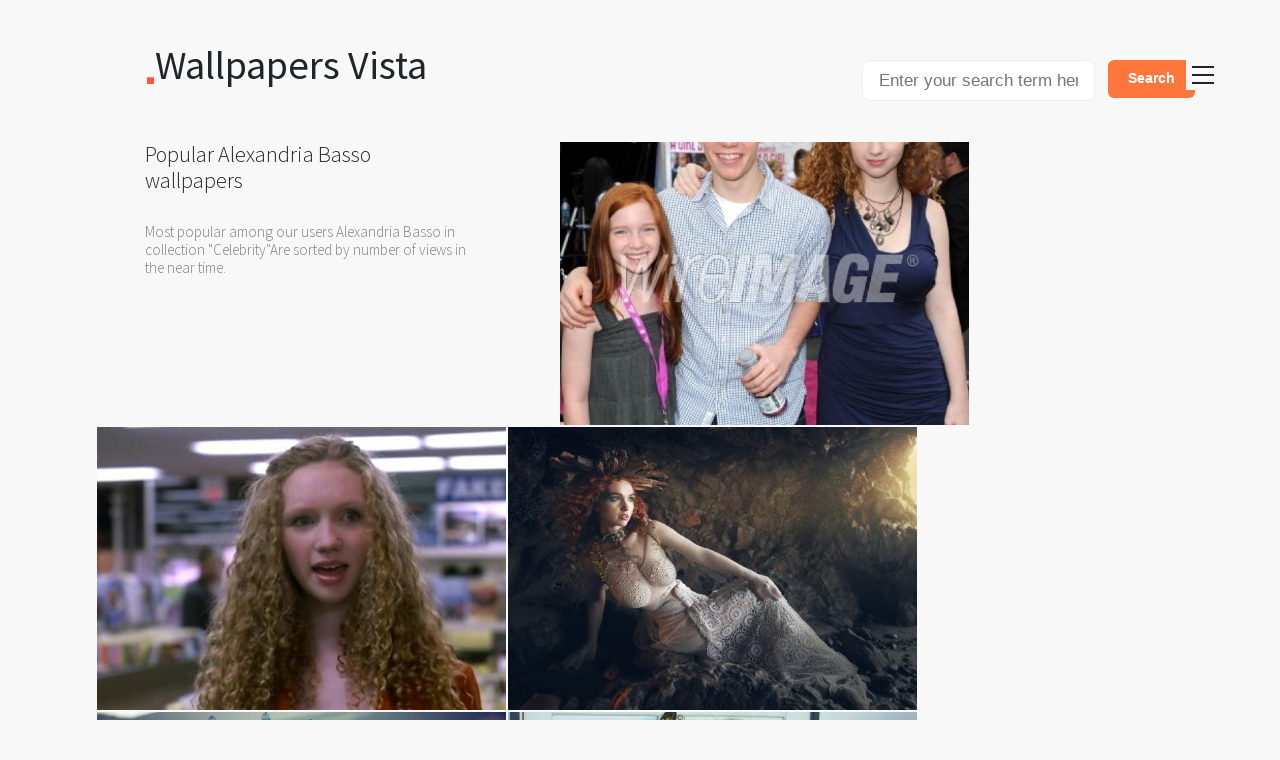

--- FILE ---
content_type: text/html; charset=UTF-8
request_url: https://vistapointe.net/alexandria-basso/rank.html
body_size: 3935
content:
<!DOCTYPE html>
<html class="no-js">
<head><!--0.0533-->	<!-- Meta info -->
	<meta http-equiv="Content-Type" content="text/html;charset=utf-8">
	<meta name="viewport" content="width=device-width, initial-scale=1.0">
	<title>Most viewed Alexandria Basso wallpapers | 4K Wallpapers</title>
	<meta name="description" content="Sorted by views Alexandria Basso high quality wallpapers. Find wallpapers and download to your desktop." />
	<meta name="author" content="Wallpapers Vista">
	<meta name="format-detection" content="">
			
	<meta property="og:title" content="Rank Alexandria Basso, most viewed" />
	<meta property="og:image" content="https://vistapointe.net/images/alexandria-basso-wallpaper-17.jpg" />
	<meta property="og:url" content="https://vistapointe.net/alexandria-basso.html" />
	<meta property="og:type" content="article" />
	<meta property="article:section" content="Celebrity" />	
	<link rel="canonical" href="https://vistapointe.net/alexandria-basso/rank.html" />
	<link rel="prev" href="https://vistapointe.net/alexandra-breckenridge/rank.html" title="Alexandra Breckenridge" />
	<link rel="next" href="https://vistapointe.net/alexis-bledel/rank.html" title="Alexis Bledel" />			<!-- Styles -->
	<link href="https://vistapointe.net/themes/vista_d1d2keywords/template/tpl/files/favicon.ico" rel="shortcut icon"/>
	<link rel="stylesheet" href="https://maxcdn.bootstrapcdn.com/bootstrap/4.0.0/css/bootstrap.min.css" integrity="sha384-Gn5384xqQ1aoWXA+058RXPxPg6fy4IWvTNh0E263XmFcJlSAwiGgFAW/dAiS6JXm" crossorigin="anonymous">
	<link href="https://fonts.googleapis.com/css?family=Source+Sans+Pro:300,400,600" rel='stylesheet' type='text/css'>
	<link href="https://vistapointe.net/themes/vista_d1d2keywords/template/tpl/files/styles/main.css?v=15" rel="stylesheet" media="screen, print" type="text/css">
	<script src="https://vistapointe.net/themes/vista_d1d2keywords/template/tpl/files/lib/modernizr-2.6.2.js"></script>
	<script type="application/javascript" src="https://vistapointe.net/files/js/jquery-2.1.4.min.js"></script>
     <meta name="propeller" content="cde8f848a936fee73ca7f3b415e78523">
</head>
<body>	<div id="container" style="left: 0px;"  class="container">
		<section id="content">
		<div id="pfd">
			<a href="/" style="text-decoration: none;font-size:4em;">
				Wallpapers Vista				<img src="https://vistapointe.net/themes/vista_d1d2keywords/template/tpl/files/images/dot-logo.png" alt="Wallpapers Vista">
			</a>
			<div class="float-right">
    			<form method="get" action="/" style="max-width: 500px;">
    				<input type="hidden" name="module" value="posts/lists/search">
    				<input style="display: inline-block !important; width: 70%;" class="search-input px-3" type="text" name="q" id="name" placeholder="Enter your search term here" autocomplete="off"/> 
    				<input type="submit" value="Search" class="special float-right" />
    			</form>
			</div>
		</div>
		<div id="what-we-do">
	<section id="web-design">
		<article style="padding-bottom: 0;padding-top: 0;">
			<h1>Popular Alexandria Basso wallpapers</h1>
			<p>Most popular among our users Alexandria Basso in collection "Celebrity"Are sorted by number of views in the near time.</p>
		</article>
	</section>
</div>
<div id="our-work" style="width: 98%;margin: auto;">
	<ul>
			<li style="display: block;float: left;height: 285px;width: 411px;position: relative;overflow-y: hidden;padding: 1px;">
			<a onclick="document.location='https://vistapointe.net/clipart/get?url=alexandria-basso-wallpaper-17.jpg'; return false;" href="https://vistapointe.net/image-post/3023-alexandria-basso-wallpaper-17.jpg.html" title="Alexandria Basso">
			<div class="img-cover" style="background-image: url('https://vistapointe.net/images600_/alexandria-basso-wallpaper-17.jpg')">
				<img src="https://vistapointe.net/images/alexandria-basso-wallpaper-17.jpg" alt="Alexandria Basso HD wallpapers, Desktop wallpaper - most viewed">
			</div>
			<div class="overlay">
				<summary>
					<h2>Alexandria Basso HD wallpapers #1</h2>
					<h3>396 x 594</h3>
				</summary>
				<div class="loves"><span title="last 7 days" style="background: none; padding: 0;">4</span></div>
			</div>
		</a></li>
				<li style="display: block;float: left;height: 285px;width: 411px;position: relative;overflow-y: hidden;padding: 1px;">
			<a onclick="document.location='https://vistapointe.net/clipart/get?url=alexandria-basso-wallpaper-20.jpg'; return false;" href="https://vistapointe.net/image-post/3023-alexandria-basso-wallpaper-20.jpg.html" title="Alexandria Basso">
			<div class="img-cover" style="background-image: url('https://vistapointe.net/images600_/alexandria-basso-wallpaper-20.jpg')">
				<img src="https://vistapointe.net/images/alexandria-basso-wallpaper-20.jpg" alt="Alexandria Basso HD wallpapers, Desktop wallpaper - most viewed">
			</div>
			<div class="overlay">
				<summary>
					<h2>Alexandria Basso HD wallpapers #2</h2>
					<h3>852 x 480</h3>
				</summary>
				<div class="loves"><span title="last 7 days" style="background: none; padding: 0;">3</span></div>
			</div>
		</a></li>
				<li style="display: block;float: left;height: 285px;width: 411px;position: relative;overflow-y: hidden;padding: 1px;">
			<a onclick="document.location='https://vistapointe.net/clipart/get?url=alexandria-basso-1.jpg'; return false;" href="https://vistapointe.net/image-post/3023-alexandria-basso-1.jpg.html" title="Alexandria Basso">
			<div class="img-cover" style="background-image: url('https://vistapointe.net/images600_/alexandria-basso-1.jpg')">
				<img src="https://vistapointe.net/images/alexandria-basso-1.jpg" alt="Alexandria Basso HD wallpapers, Desktop wallpaper - most viewed">
			</div>
			<div class="overlay">
				<summary>
					<h2>Alexandria Basso HD wallpapers #3</h2>
					<h3>2048 x 1365</h3>
				</summary>
				<div class="loves"><span title="last 7 days" style="background: none; padding: 0;">3</span></div>
			</div>
		</a></li>
				<li style="display: block;float: left;height: 285px;width: 411px;position: relative;overflow-y: hidden;padding: 1px;">
			<a onclick="document.location='https://vistapointe.net/clipart/get?url=alexandria-basso-wallpaper-15.jpg'; return false;" href="https://vistapointe.net/image-post/3023-alexandria-basso-wallpaper-15.jpg.html" title="Alexandria Basso">
			<div class="img-cover" style="background-image: url('https://vistapointe.net/images600_/alexandria-basso-wallpaper-15.jpg')">
				<img src="https://vistapointe.net/images/alexandria-basso-wallpaper-15.jpg" alt="Alexandria Basso HD wallpapers, Desktop wallpaper - most viewed">
			</div>
			<div class="overlay">
				<summary>
					<h2>Alexandria Basso HD wallpapers #4</h2>
					<h3>2048 x 1363</h3>
				</summary>
				<div class="loves"><span title="last 7 days" style="background: none; padding: 0;">2</span></div>
			</div>
		</a></li>
				<li style="display: block;float: left;height: 285px;width: 411px;position: relative;overflow-y: hidden;padding: 1px;">
			<a onclick="document.location='https://vistapointe.net/clipart/get?url=alexandria-basso-10.jpg'; return false;" href="https://vistapointe.net/image-post/3023-alexandria-basso-10.jpg.html" title="Alexandria Basso">
			<div class="img-cover" style="background-image: url('https://vistapointe.net/images600_/alexandria-basso-10.jpg')">
				<img src="https://vistapointe.net/images/alexandria-basso-10.jpg" alt="Alexandria Basso HD wallpapers, Desktop wallpaper - most viewed">
			</div>
			<div class="overlay">
				<summary>
					<h2>Alexandria Basso HD wallpapers #5</h2>
					<h3>2288 x 1712</h3>
				</summary>
				<div class="loves"><span title="last 7 days" style="background: none; padding: 0;">2</span></div>
			</div>
		</a></li>
				<li style="display: block;float: left;height: 285px;width: 411px;position: relative;overflow-y: hidden;padding: 1px;">
			<a onclick="document.location='https://vistapointe.net/clipart/get?url=alexandria-basso-wallpaper-14.jpg'; return false;" href="https://vistapointe.net/image-post/3023-alexandria-basso-wallpaper-14.jpg.html" title="Alexandria Basso">
			<div class="img-cover" style="background-image: url('https://vistapointe.net/images600_/alexandria-basso-wallpaper-14.jpg')">
				<img src="https://vistapointe.net/images/alexandria-basso-wallpaper-14.jpg" alt="Alexandria Basso HD wallpapers, Desktop wallpaper - most viewed">
			</div>
			<div class="overlay">
				<summary>
					<h2>Alexandria Basso HD wallpapers #6</h2>
					<h3>360 x 480</h3>
				</summary>
				<div class="loves"><span title="last 7 days" style="background: none; padding: 0;">2</span></div>
			</div>
		</a></li>
			</ul>
</div>
<div id="pfd-work">
	<div id="work-bio">
		<header>
			<ul id="links">
				<li>
					<a href="https://vistapointe.net/alexandria-basso.html" id="home">return to: Alexandria Basso</a>
				</li>
			</ul>
		</header>
	</div>
		<section style="padding: 3em 6em 0 0;">
		<ul id="other-projects">
			<li>
				<a class="previous-work" href="https://vistapointe.net/alexandra-breckenridge/rank.html" rel="prev">Alexandra Breckenridge</a>
			</li>
			<li>
				<a class="next-work" href="https://vistapointe.net/alexis-bledel/rank.html" rel="next">Alexis Bledel</a>
			</li>
		</ul>
	</section>
	</div>
<div id="what-we-do">
	<section id="web-design" style="margin-top:18em;">
		<article style="padding-bottom: 0;padding-top: 0;">
			<h3 style="font-size:1.5em;border-top: 1px solid #e4e4e4;">Others by rank</h3>
							<a style="font-size: 2em;line-height: 1.5em;margin: 0 0.5em 0 0;" href="https://vistapointe.net/alexis-bledel/rank.html">Alexis Bledel</a>
							<a style="font-size: 2em;line-height: 1.5em;margin: 0 0.5em 0 0;" href="https://vistapointe.net/alfred-hitchcock/rank.html">Alfred Hitchcock</a>
							<a style="font-size: 1.5em;line-height: 1.5em;margin: 0 0.5em 0 0;" href="https://vistapointe.net/ali-landry/rank.html">Ali Landry</a>
							<a style="font-size: 2em;line-height: 1.5em;margin: 0 0.5em 0 0;" href="https://vistapointe.net/ali-larter/rank.html">Ali Larter</a>
							<a style="font-size: 1.5em;line-height: 1.5em;margin: 0 0.5em 0 0;" href="https://vistapointe.net/alia-bhatt/rank.html">Alia Bhatt</a>
							<a style="font-size: 2.5em;line-height: 1.5em;margin: 0 0.5em 0 0;" href="https://vistapointe.net/alice-braga/rank.html">Alice Braga</a>
							<a style="font-size: 1.5em;line-height: 1.5em;margin: 0 0.5em 0 0;" href="https://vistapointe.net/alice-eve/rank.html">Alice Eve</a>
							<a style="font-size: 2em;line-height: 1.5em;margin: 0 0.5em 0 0;" href="https://vistapointe.net/alicia-silverstone/rank.html">Alicia Silverstone</a>
							<a style="font-size: 1.5em;line-height: 1.5em;margin: 0 0.5em 0 0;" href="https://vistapointe.net/alicia-vikander/rank.html">Alicia Vikander</a>
							<a style="font-size: 2em;line-height: 1.5em;margin: 0 0.5em 0 0;" href="https://vistapointe.net/alison-brie/rank.html">Alison Brie</a>
							<a style="font-size: 1.5em;line-height: 1.5em;margin: 0 0.5em 0 0;" href="https://vistapointe.net/alison-pill/rank.html">Alison Pill</a>
							<a style="font-size: 1.5em;line-height: 1.5em;margin: 0 0.5em 0 0;" href="https://vistapointe.net/allie-macdonald/rank.html">Allie MacDonald</a>
							<a style="font-size: 2em;line-height: 1.5em;margin: 0 0.5em 0 0;" href="https://vistapointe.net/alycia-debnam-carey/rank.html">Alycia Debnam Carey</a>
							<a style="font-size: 2.5em;line-height: 1.5em;margin: 0 0.5em 0 0;" href="https://vistapointe.net/alyson-hannigan/rank.html">Alyson Hannigan</a>
							<a style="font-size: 2.5em;line-height: 1.5em;margin: 0 0.5em 0 0;" href="https://vistapointe.net/alyssa-milano/rank.html">Alyssa Milano</a>
							<a style="font-size: 2em;line-height: 1.5em;margin: 0 0.5em 0 0;" href="https://vistapointe.net/amal-clooney/rank.html">Amal Clooney</a>
						<div style="height: 1px;margin-top: 100px"></div>
			<h3 style="font-size:1.5em;border-top: 1px solid #e4e4e4;padding-bottom: 50px;">Search wallpapers</h3>
			<div style="margin: auto;width: 70%;">
				<form method="get" action="/">
					<input type="hidden" name="module" value="posts/lists/search">
					<input style="display: inline-block !important; width: 70%;" class="search-input" type="text" name="q" id="name" placeholder="Enter your search term here" autocomplete="off"/> 
					<input type="submit" value="Search" class="special" />
				</form>
			</div>
		</article>
	</section>
</div>

<script src="https://vistapointe.net/themes/vista_d1d2keywords/template/tpl/files/lib/underscore-min.js"></script>  
<script src="https://vistapointe.net/themes/vista_d1d2keywords/template/tpl/files/lib/jquery-ext.js"></script>		</section>
	<nav id="toc">
<ul>
		<li><a href="https://vistapointe.net/contacts.html" rel="nofollow">Contacts</a></li>
	<li><a href="https://vistapointe.net/register.html" rel="nofollow">Signup</a></li>
	<li><a href="https://vistapointe.net/login.html" rel="nofollow">Login</a></li>
	<li></li>
		<li><a href="https://vistapointe.net/abstract/">Abstract <small>(156)</small></a></li>
		<li><a href="https://vistapointe.net/animal/">Animal <small>(632)</small></a></li>
		<li><a href="https://vistapointe.net/anime/">Anime <small>(1547)</small></a></li>
		<li><a href="https://vistapointe.net/artistic/">Artistic <small>(403)</small></a></li>
		<li><a href="https://vistapointe.net/cartoon/">Cartoon <small>(298)</small></a></li>
		<li><a href="https://vistapointe.net/celebrity/">Celebrity <small>(751)</small></a></li>
		<li><a href="https://vistapointe.net/cgi/">CGI <small>(129)</small></a></li>
		<li><a href="https://vistapointe.net/comics/">Comics <small>(1500)</small></a></li>
		<li><a href="https://vistapointe.net/dark/">Dark <small>(84)</small></a></li>
		<li><a href="https://vistapointe.net/earth/">Earth <small>(336)</small></a></li>
		<li><a href="https://vistapointe.net/fantasy/">Fantasy <small>(142)</small></a></li>
		<li><a href="https://vistapointe.net/food/">Food <small>(227)</small></a></li>
		<li><a href="https://vistapointe.net/game/">Game <small>(39)</small></a></li>
		<li><a href="https://vistapointe.net/holiday/">Holiday <small>(43)</small></a></li>
		<li><a href="https://vistapointe.net/humor/">Humor <small>(141)</small></a></li>
		<li><a href="https://vistapointe.net/man-made/">Man Made <small>(1036)</small></a></li>
		<li><a href="https://vistapointe.net/men/">Men <small>(58)</small></a></li>
		<li><a href="https://vistapointe.net/military/">Military <small>(522)</small></a></li>
		<li><a href="https://vistapointe.net/misc/">Misc <small>(129)</small></a></li>
		<li><a href="https://vistapointe.net/movie/">Movie <small>(3153)</small></a></li>
		<li><a href="https://vistapointe.net/multi-monitor/">Multi Monitor <small>(67)</small></a></li>
		<li><a href="https://vistapointe.net/music/">Music <small>(1982)</small></a></li>
		<li><a href="https://vistapointe.net/pattern/">Pattern <small>(148)</small></a></li>
		<li><a href="https://vistapointe.net/photography/">Photography <small>(146)</small></a></li>
		<li><a href="https://vistapointe.net/products/">Products <small>(98)</small></a></li>
		<li><a href="https://vistapointe.net/religious/">Religious <small>(193)</small></a></li>
		<li><a href="https://vistapointe.net/sci-fi/">Sci Fi <small>(121)</small></a></li>
		<li><a href="https://vistapointe.net/sports/">Sports <small>(417)</small></a></li>
		<li><a href="https://vistapointe.net/technology/">Technology <small>(150)</small></a></li>
		<li><a href="https://vistapointe.net/tv-show/">TV Show <small>(628)</small></a></li>
		<li><a href="https://vistapointe.net/vehicles/">Vehicles <small>(2646)</small></a></li>
		<li><a href="https://vistapointe.net/video-game/">Video Game <small>(3878)</small></a></li>
		<li><a href="https://vistapointe.net/weapons/">Weapons <small>(212)</small></a></li>
		<li><a href="https://vistapointe.net/women/">Women <small>(582)</small></a></li>
	</ul>
</nav>

<div id="no-script">
<div>
	<p>
		The website is fully responsive and requires Javascript.<br>
		Please enable javascript to use this site without issue.</p>
</div>
</div><!-- no-script -->	<footer id="msf">
	<div class="wrapper">
		<ul id="lets-be-social">
			<li>
				<a href="https://vistapointe.net/s/terms.html" rel="nofollow">Terms</a>
			</li>
			<li>
				<a href="https://vistapointe.net/s/privacy.html" rel="nofollow">Privacy Policy</a>
			</li>
			<li>
				<a href="https://vistapointe.net/rss/" rel="nofollow" taget="_blank">RSS</a>
			</li>
		</ul>
		<div id="legal">
			<span>Wallpapers Vista</span>
		</div>
	</div><!-- wrapper -->
</footer><!-- footer -->

<script src="https://vistapointe.net/themes/vista_d1d2keywords/template/tpl/files/ajax/jquery-1.11.0.min.js"></script>
<script src="https://vistapointe.net/themes/vista_d1d2keywords/template/tpl/files/scripts/pyaari-main.1.0.js"></script>
<script src="https://vistapointe.net/themes/vista_d1d2keywords/template/tpl/files/scripts/pyaari-menu.1.0.js"></script>
<script>
$(document).ready(function () {
	PfdMenu._ctor();
});
</script>

<script>
$(document).ready(function(){
   ReadMore.init();
})
</script>	</div>
	<style type="text/css">
		.sp{background-color:white;width:100%;position: relative;z-index: 999;opacity: 0.95;}
		.sp a,.specPanel a:visited{color:black;text-decoration:none;}
		.sp a:hover{color:black;text-decoration:underline;}
		.sp ul{display: inline-block;margin: 0;}
		.sp li{float:left;margin:0 3px 0 0;padding: 0 5px;list-style: none outside none;background: none repeat scroll 0 0 #E5E5E5;}
		.sp div{clear:both;}
	</style>
		<!-- Yandex.Metrika counter -->
	<script type="text/javascript" >
	   (function(m,e,t,r,i,k,a){m[i]=m[i]||function(){(m[i].a=m[i].a||[]).push(arguments)};
	   m[i].l=1*new Date();
	   for (var j = 0; j < document.scripts.length; j++) {if (document.scripts[j].src === r) { return; }}
	   k=e.createElement(t),a=e.getElementsByTagName(t)[0],k.async=1,k.src=r,a.parentNode.insertBefore(k,a)})
	   (window, document, "script", "https://mc.yandex.ru/metrika/tag.js", "ym");

	   ym(101504311, "init", {
	        clickmap:true,
	        trackLinks:true,
	        accurateTrackBounce:true
	   });
	</script>
	<noscript><div><img src="https://mc.yandex.ru/watch/101504311" style="position:absolute; left:-9999px;" alt="" /></div></noscript>
	<!-- /Yandex.Metrika counter -->

<script defer src="https://static.cloudflareinsights.com/beacon.min.js/vcd15cbe7772f49c399c6a5babf22c1241717689176015" integrity="sha512-ZpsOmlRQV6y907TI0dKBHq9Md29nnaEIPlkf84rnaERnq6zvWvPUqr2ft8M1aS28oN72PdrCzSjY4U6VaAw1EQ==" data-cf-beacon='{"version":"2024.11.0","token":"8909484ea12a4a219f09431cd39ce096","r":1,"server_timing":{"name":{"cfCacheStatus":true,"cfEdge":true,"cfExtPri":true,"cfL4":true,"cfOrigin":true,"cfSpeedBrain":true},"location_startswith":null}}' crossorigin="anonymous"></script>
</body>
</html>
